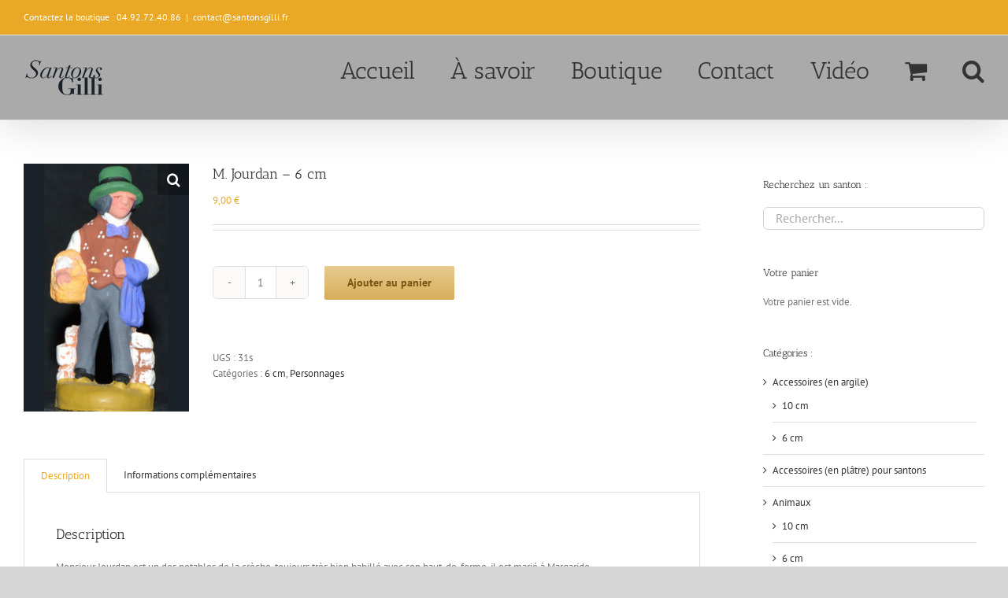

--- FILE ---
content_type: text/plain
request_url: https://www.google-analytics.com/j/collect?v=1&_v=j102&a=931971403&t=pageview&_s=1&dl=https%3A%2F%2Fwww.santonsgilli.fr%2Fsanton%2Fsujets%2F6-cm%2Fm-jourdan-6-cm%2F&ul=en-us%40posix&dt=M.%20Jourdan%20-%206%20cm%20-%20Santons%20Gilli&sr=1280x720&vp=1280x720&_u=IEBAAEABAAAAACAAI~&jid=131416651&gjid=1101350371&cid=65600911.1768883017&tid=UA-101936084-1&_gid=294254002.1768883017&_r=1&_slc=1&z=1335536372
body_size: -451
content:
2,cG-GD3YF1D0ZH